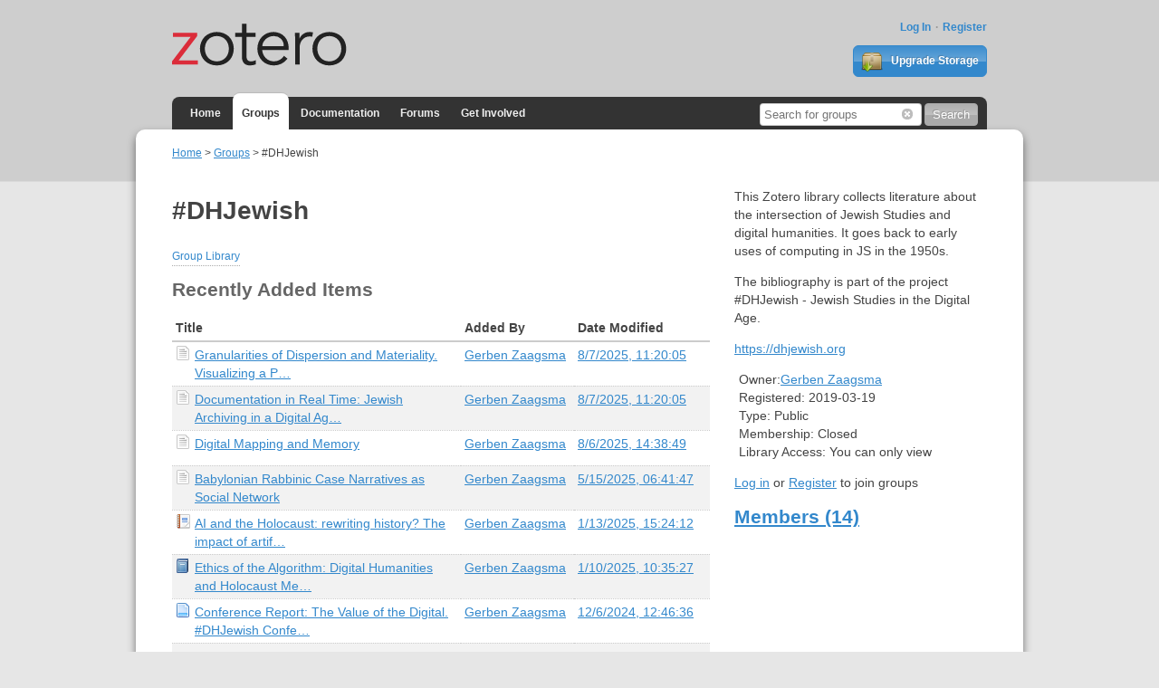

--- FILE ---
content_type: text/html; charset=UTF-8
request_url: https://www.zotero.org/groups/2306363/dhjewish
body_size: 3723
content:
<!DOCTYPE html>
<html lang="en" class="no-js"> 
    <head> 
        <meta charset="utf-8" />
        <meta http-equiv="X-UA-Compatible" content="IE=edge">
        <meta name="viewport" content="width=device-width, initial-scale=1">
        <meta name="keywords" content="Zotero, research, tool, firefox, extension"/>
        <meta name="description" content="Zotero is a free, easy-to-use tool to help you collect, organize, cite, and share research."/>

        <meta name="robots" content="nofollow" />
        <title>Zotero | Groups > #DHJewish</title>
        <link rel="shortcut icon" type="image/ico" href="/favicon.ico" />

        <!-- css -->
        <link rel="stylesheet" href="/static/css/style.1698016953.css" 
            type="text/css" media="screen" charset="utf-8"/>
        <link rel="stylesheet" href="/static/css/zotero_icons_sprite.1473223288.css" 
            type="text/css" media="screen" charset="utf-8"/>
        <link rel="stylesheet" href="/static/css/jquery-ui-1.8.12.custom.1473223288.css" 
            type="text/css" media="screen" charset="utf-8"/>
        <link charset="utf-8" href="/static/css/web-components.min.1724207858.css" rel="stylesheet" type="text/css" />        <!-- auto discovery links -->
                    <script type="text/javascript" charset="utf-8" src="/static/library/jquery/jquery-all.js"></script>
            <script type="text/javascript" charset="utf-8" src="/static/library/bootstrap/js/bootstrap.js"></script>
            <script type="text/javascript" nonce="768qu3lmkx">
                var bootstrapButton = $.fn.button.noConflict() // return $.fn.button to previously assigned value
                $.fn.bootstrapBtn = bootstrapButton
            </script>
                
        <!-- set jsConfig on window.zoteroConfig -->
                <script type="text/javascript" charset="utf-8" nonce="768qu3lmkx">
            window.zoteroConfig = {"librarySettings":{"allowEdit":1,"allowUpload":1},"baseApiUrl":"https:\/\/api.zotero.org","baseWebsiteUrl":"https:\/\/www.zotero.org","baseFeedUrl":"https:\/\/api.zotero.org","baseZoteroWebsiteUrl":"https:\/\/www.zotero.org","baseDownloadUrl":"","debugLogEndpoint":"https:\/\/www.zotero.org\/user\/submitdebug","directDownloads":false,"proxyDownloads":false,"staticPath":"\/static","proxyPath":"","ignoreLoggedInStatus":true,"storePrefsRemote":false,"proxy":false,"sessionAuth":true,"sessionCookieName":"zotero_www_session_v2","breadcrumbsBase":[{"label":"username","path":"\/"}],"apiKey":"","ajax":1,"apiVersion":3,"eventful":true,"useIndexedDB":true,"preferUrlItem":false,"CORSallowed":true,"locale":"en-US","cacheStoreType":"localStorage","preloadCachedLibrary":true,"rte":"ckeditor","sortOrdering":{"dateAdded":"desc","dateModified":"desc","date":"desc","year":"desc","accessDate":"desc","title":"asc","creator":"asc"},"defaultSortColumn":"title","defaultSortOrder":"asc","largeFields":{"title":1,"abstractNote":1,"extra":1},"richTextFields":{"note":1},"maxFieldSummaryLength":{"title":60},"exportFormats":["bibtex","bookmarks","mods","refer","rdf_bibliontology","rdf_dc","rdf_zotero","ris","wikipedia"],"exportFormatsMap":{"bibtex":"BibTeX","bookmarks":"Bookmarks","mods":"MODS","refer":"Refer\/BibIX","rdf_bibliontology":"Bibliontology RDF","rdf_dc":"Unqualified Dublin Core RDF","rdf_zotero":"Zotero RDF","ris":"RIS","wikipedia":"Wikipedia Citation Templates"},"defaultApiArgs":{"order":"title","sort":"asc","limit":50,"start":0,"content":"json","format":"atom"},"defaultPrefs":{"server_javascript_enabled":true,"debug_level":3},"recaptchaSitekey":"6LdDriYUAAAAAKxat_UYZ22IxvcUcLLBVAQTNGJe","hcaptchaSitekey":"52483d36-da88-4f82-b4b6-4fec4c66c6ac","turnstileSitekey":"0x4AAAAAABhv1awqMahwU2Kn","captcha":"turnstile","useS3":"1","s3bucketName":"zotero.org","imagePath":"\/static\/images","profileImagePath":"images\/settings\/profile","groupImagePath":"images\/settings\/group","installData":[]};

            if(typeof window.zoteroData == 'undefined'){
                window.zoteroData = {};
            }
                                    var baseURL = "https://www.zotero.org";
            var baseDomain = "https://www.zotero.org";
            var staticPath = "/static";
        </script>
        <!-- headscript -->
        <script type="text/javascript" src="/static/js/web-components.min.1745940968.js"></script>
<script type="text/javascript" src="/static/library/tinymce/tinymce.min.js"></script>    </head>
    <body class="">
        <!-- Header -->
        <header role="banner" class="container">
            <div class="center container">
                                                
                <h1 id="logohead">
                    <a href="/">
                        <img src="/static/images/theme/zotero-logo.1707326704.svg" alt="Zotero">
                    </a>
                </h1>
            
            <div id="login-links">
                                    <a href="https://www.zotero.org/user/login" title="Log In">Log In</a>
                    <a href="https://www.zotero.org/user/register" title="Register">Register</a>
                            </div>
            
                            <a href="/storage" class="button" id="purchase-storage-link"><img src="/static/images/theme/archive.png" /> Upgrade Storage</a>
                        
            <div id="navbar" class="container">
                <nav id="sitenav">
                    <ul>
                                        <li ><a href="/">Home</a></li>
                                        <li class='selected'><a href="/groups/">Groups</a></li>
                                        <li ><a href="https://www.zotero.org/support/">Documentation</a></li>
                    <li ><a href="https://forums.zotero.org">Forums</a></li>
                    <li ><a href="https://www.zotero.org/getinvolved/">Get Involved</a></li>
                    </ul>
                </nav>
                                <form action="https://www.zotero.org/search/" class="zform zsearch" id="simple-search">
                    <div>
                        <input type="text" name="q" size="20" id="header-search-query"/>
                        <button class="button clear-field-button" type="reset"><span class="ui-icon ui-icon-circle-close">&nbsp;</span></button>
                        <input class="button" type="submit" value="Search">
                    </div>
                </form>
                            </div>
        </div>
        </header>
        <div id="content">
            <div class="center container">
            <!-- Output the breadcrumb if it's set -->
                            <div id="breadcrumbs">
                    <a href='/'>Home</a> > <a href='/groups'>Groups</a> > #DHJewish                </div>
                        
            <!-- Output any stored messages -->
                                                                                                            
            <!-- hidden area for possible JS messages -->
            <div id="js-message">
                <ul id="js-message-list">
                </ul>
            </div>

            <!-- Output content -->
            <div id="group-show" class="major-col">
    <h1>#DHJewish</h1>
    <span id="libraryGroupID" title="2306363"></span>
    <nav class="action-links">
        <ul>
        <!-- group library link -->
                    <li><a href="/groups/2306363/dhjewish/items">Group Library</a></li>
                
        <!-- settings link -->
                </ul>
    </nav>
    <!-- Recent Items List -->
    <div id="new-group-items">
	    <h2>Recently Added Items</h2>
        <div id='react-recentItems'><noscript>
	<div class='noscript-warning'>
		<p>It appears that something is blocking scripts from running on this page. Some functionality may be missing or not work properly.</p>
	</div>
</noscript></div>
    </div>
    
    <!-- Recent Messages List -->
                    
</div>
<div class="minor-col last-col">
    
    <div id='react-joinGroup'></div>
    
    <div id='react-groupInfo'></div>

    <!-- Member list -->
    <h2><a href="/groups/2306363/dhjewish/members">Members (14)</a></h2>
        </div>
</div>

<script type="text/javascript" charset="utf-8" nonce="768qu3lmkx">
    var zoterojsClass = "group_view";
    var zoterojsSearchContext = "group";

    ZoteroWebComponents.pageReady(function() {
        if(document.getElementById('react-groupInfo')) {
            window.groupInfoComponent = ReactDOM.render(
                React.createElement(ZoteroWebComponents.GroupInfo, {"group":{"id":2306363,"version":37,"links":{"self":{"href":"https:\/\/api.zotero.org\/groups\/2306363","type":"application\/json"},"alternate":{"href":"https:\/\/www.zotero.org\/groups\/dhjewish","type":"text\/html"}},"meta":{"created":"2019-03-19T13:45:07Z","lastModified":"2024-12-31T14:17:13Z","numItems":569},"data":{"id":2306363,"version":37,"name":"#DHJewish","owner":3133,"type":"PublicClosed","description":"<p>This Zotero library collects literature about the intersection of Jewish Studies and digital humanities. It goes back to early uses of computing in JS in the 1950s.<\/p>\n<p>The bibliography is part of the project #DHJewish - Jewish Studies in the Digital Age.\u00a0<\/p>","url":"https:\/\/dhjewish.org","libraryEditing":"admins","libraryReading":"all","fileEditing":"none","admins":[176640],"members":[1025111,8330831,13713337,6173,99564,166048,1000032,5693466,9695270,9738353,9886396,12288815]}},"pending":false,"ownershipInvitation":false,"displayNames":{"displayName":{"3133":"Gerben Zaagsma"},"slug":{"3133":"gerben_zaagsma"}},"groupImage":false}),
                document.getElementById('react-groupInfo')
            );
        }
        if(document.getElementById('react-recentItems')) {
            window.recentItemsComponent = ReactDOM.render(
                React.createElement(ZoteroWebComponents.RecentItems, {"group":{"id":2306363,"version":37,"links":{"self":{"href":"https:\/\/api.zotero.org\/groups\/2306363","type":"application\/json"},"alternate":{"href":"https:\/\/www.zotero.org\/groups\/dhjewish","type":"text\/html"}},"meta":{"created":"2019-03-19T13:45:07Z","lastModified":"2024-12-31T14:17:13Z","numItems":569},"data":{"id":2306363,"version":37,"name":"#DHJewish","owner":3133,"type":"PublicClosed","description":"<p>This Zotero library collects literature about the intersection of Jewish Studies and digital humanities. It goes back to early uses of computing in JS in the 1950s.<\/p>\n<p>The bibliography is part of the project #DHJewish - Jewish Studies in the Digital Age.\u00a0<\/p>","url":"https:\/\/dhjewish.org","libraryEditing":"admins","libraryReading":"all","fileEditing":"none","admins":[176640],"members":[1025111,8330831,13713337,6173,99564,166048,1000032,5693466,9695270,9738353,9886396,12288815]}}}),
                document.getElementById('react-recentItems')
            );
        }
        if(document.getElementById('react-newDiscussions')) {
			window.recentItemsComponent = ReactDOM.render(
				React.createElement(ZoteroWebComponents.NewGroupDiscussions, {"group":{"id":2306363,"version":37,"links":{"self":{"href":"https:\/\/api.zotero.org\/groups\/2306363","type":"application\/json"},"alternate":{"href":"https:\/\/www.zotero.org\/groups\/dhjewish","type":"text\/html"}},"meta":{"created":"2019-03-19T13:45:07Z","lastModified":"2024-12-31T14:17:13Z","numItems":569},"data":{"id":2306363,"version":37,"name":"#DHJewish","owner":3133,"type":"PublicClosed","description":"<p>This Zotero library collects literature about the intersection of Jewish Studies and digital humanities. It goes back to early uses of computing in JS in the 1950s.<\/p>\n<p>The bibliography is part of the project #DHJewish - Jewish Studies in the Digital Age.\u00a0<\/p>","url":"https:\/\/dhjewish.org","libraryEditing":"admins","libraryReading":"all","fileEditing":"none","admins":[176640],"members":[1025111,8330831,13713337,6173,99564,166048,1000032,5693466,9695270,9738353,9886396,12288815]}},"showFields":{"title":true,"starter":true,"lastActive":true,"lastPoster":true,"group":false}}),
				document.getElementById('react-newDiscussions')
			);
		}
    });
</script>            </div>
        </div>
        <footer>
            <div class="center container">
                <nav role="secondary">
                    <ul>
                        <!-- <li><a href="#">Give Us Feedback</a></li> -->
                        <li><a href="https://www.zotero.org/blog/">Blog</a></li>
                        <li><a href="https://forums.zotero.org">Forums</a></li>
                        <li><a href="https://www.zotero.org/support/dev/start">Developers</a></li>
                        <li><a href="https://www.zotero.org/support/">Documentation</a></li>
                        <li><a href="https://www.zotero.org/support/privacy">Privacy</a></li>
                        <li><a href="https://www.zotero.org/getinvolved/">Get Involved</a></li>
                        <li><a href="https://www.zotero.org/jobs">Jobs</a></li>
                        <li class="last"><a href="https://www.zotero.org/about/">About</a></li>
                    </ul>
                </nav>
                <p class="about">Zotero is a project of <a href="http://digitalscholar.org/">Digital Scholar</a>, a nonprofit organization dedicated to the development of software and services for researchers and cultural heritage institutions, and is developed by a <a href="/support/credits_and_acknowledgments">global community</a>.</p>
            </div>
        </footer>
        
        <script type="text/javascript" charset="utf-8" src="/static/js/_zoterowwwAll.bugly.1698016953.js"></script>

        <!-- End zoteroLibrary modules. -->
                    <script type="text/javascript" charset="utf-8" nonce="768qu3lmkx">
                            </script>
            </body>
</html>


--- FILE ---
content_type: text/css
request_url: https://www.zotero.org/static/css/style.1698016953.css
body_size: 11480
content:
/* Color Palette
----------------------------------------------------------------------------------------------------------------------
Greys (lighter to darker)
    #eee    : Unselected tabs
    #d5d5d5 : Background
    #555    : h3
    #222    : Body Text

Reds
    #F7CBCA    : Light Red (Message bar errors)
    #900    : Bright Red (h1, a)
    #700    : Darker Red (a:visited)
*/
@media screen {
    
body {
    background-color: #e6e6e6;
    color: #444;
    font:87.5%/1.42857143em "Lucida Grande", Verdana, sans-serif; 
    margin:0;
    padding: 0 0 40px;
    background-image: -webkit-gradient(
        linear, 
        0% 0%, 
        0% 100%, 
        color-stop(0, rgba(0, 0, 0, .1)), 
        color-stop(0.15, rgba(0, 0, 0, .1)), 
        color-stop(0.1501, rgba(0, 0, 0, 0)), 
        color-stop(1, rgba(0, 0, 0, 0))
    );
    
    background-image: -webkit-linear-gradient(
        top, 
        rgba(0, 0, 0, .1),
        rgba(0, 0, 0, .1) 200px,
        rgba(0, 0, 0, 0) 201px,
        rgba(0, 0, 0, 0)
    );
    
    background-image: -moz-linear-gradient(
        top, 
        rgba(0, 0, 0, .1),
        rgba(0, 0, 0, .1) 200px,
        rgba(0, 0, 0, 0) 201px,
        rgba(0, 0, 0, 0)
    );
    background-image: -o-linear-gradient(
        top, 
        rgba(0, 0, 0, .1),
        rgba(0, 0, 0, .1) 200px,
        rgba(0, 0, 0, 0) 201px,
        rgba(0, 0, 0, 0)
    );
    
    background-image: -ms-linear-gradient(
        top, 
        rgba(0, 0, 0, .1),
        rgba(0, 0, 0, .1) 200px,
        rgba(0, 0, 0, 0) 201px,
        rgba(0, 0, 0, 0)
    );
    
    background-image: linear-gradient(
        top, 
        rgba(0, 0, 0, .1),
        rgba(0, 0, 0, .1) 200px,
        rgba(0, 0, 0, 0) 201px,
        rgba(0, 0, 0, 0)
    );
}

body {
    max-width:1060px;
    margin:auto;
}

body.library {
    max-width:1920px;
    margin:0;
}

h1 {
    line-height: 1.5em;
}

h2 {
    color: #666;
}

a:link {color: #38c;}
a:visited {color: #38c;}
a:hover {color: #369;}
a:active {color: #333;}

a img {border:none;}

ul.plain-list {list-style:none;}

/* Navigation defaults */
nav ul {
    list-style:none;
    padding:0;
    margin:0;
}
nav li {
    display:inline-block;
}

nav a {
    text-decoration:none;
}

/* Table defaults */
table {
    border-collapse: collapse;
    border-spacing: 0;
    width:100%;
}
th,
td {
    vertical-align:top;
    text-align:left;
    padding: 4px;
}

th {
    text-transform: capitalize;
    border-bottom: 1px dotted #ccc;
    
}

thead th {
    border-bottom: 2px solid #ccc;
}

td {
    border-bottom: 1px dotted #ccc;
}

td * {
    margin:0 0 1em;
}
tr:nth-child(2n) {
    background-color: rgba(0,0,0,0.05);
}

/* Definition list defaults */
dt {
    font-weight:bold;
}

dd {
    margin-bottom:1em;
    margin-left:0;
}

/* -- Forms -- */
form {
    margin-bottom: 1.6em;
}

fieldset {
    border:none;
    padding:0;
    margin:0;
}

legend {
    margin:0;
    padding:0 0 1em;
    text-indent:0;
    font-weight:bold;
}

form ol,
form ul {
    list-style:none;
    margin-left:0;
    padding-left:0;
}

form li {
    margin-bottom:1em;
}

label,
input,
select {
    display:block;
}
input[type=text],
input[type=password] {
    display:block;
    padding: 4px;
    border-radius: 4px;
    border:1px solid rgba(0,0,0,0.2);
}

label input[type=checkbox],
label input[type=radio] {
    float:left;
    margin-left:0;
}

form .hint,
#slugpreview,
p.hint {
    font-size: 0.785714286em;
    color: rgba(0,0,0,0.6);
    margin:0;
    display:inline;
}

.zform ul.errors {
    color: rgb(255,0,0);
}

form textarea {
    display:block;
}

form fieldset#fieldset-grouptype {
    border-bottom: 2px solid rgba(0,0,0,0.2);
}

/**
 * Added because of iframe showing up on registration form, supposedly
 * because of the ReCaptcha field.
 */
iframe[src="about:blank"]{
    display:none;
}

meter {
    width:100%;
}

/* -- Notifications -- */
.messages { 
    font-weight:bold; padding:18px 18px 3px 18px; text-align:center; margin:9px 0px;
}

.messages ul{
    list-style:none;
}

#confirm {background:#CBF7CA;}
#notice {background:#F7F7CA;}/*old yellow*/
#notice {background:#F0F079;}
#error {background:#F7CBCA;}

.confirm {background:#CBF7CA;}
.notice {background:#F0F079;}
.error {background:#F7CBCA;}

ul#js-message-list {
    list-style:none;
}

li.jsNotificationMessage-confirm {
    background-color:#CBF7CA;
}
li.jsNotificationMessage-notice {
    background-color:#F7F7CA;
}
li.jsNotificationMessage-error {
    background-color:#F7CBCA;
}

/* -- Miscellaneous Classes -- */
.container:after,
form:after,
.action-links:after,
.nugget-user:after,
.plugin_translation:after {
    content: ".";
    display: block;
    height: 0;
    clear: both;
    visibility: hidden;
}

.center {
    width: 85%;
    margin-left:auto;
    margin-right:auto;
    max-width: 1200px;
}

.library .center {
    max-width: none !important;
}

.clickable {
    cursor:pointer;
}

.deck {
    font-style:normal;
    font-weight:bold;
    font-size: 0.857142857em;
    color: #999;
}

.paginationControl {
    font-size: 0.857142857em;
}

.sticky-note ul {
    list-style:none;
    margin-left:0;
    padding-left:0;
}

.sticky-note li {
    margin-bottom:1em;
}

a#screencast-link {
    display:block;
}
#screencast-link img {
    max-width:100%;
}

input[type=submit],
input[type=button],
button,
a.button,
input.button {
    border-width: 1px;
    border-style:solid;
    -moz-border-radius: 4px;
    -webkit-border-radius: 4px;
    border-radius: 4px;
    background-image: -webkit-gradient(
        linear, 
        0% 0%, 
        0% 100%, 
        color-stop(0, rgba(255, 255, 255, .05)), 
        color-stop(0.5, rgba(255, 255, 255, .25)), 
        color-stop(0.5001, rgba(255, 255, 255, 0)), 
        color-stop(1, rgba(255, 255, 255, 0))
    );
    
    background-image: -webkit-linear-gradient(
        top, 
        rgba(255,255,255,0.05),
        rgba(255,255,255,0.25) 50%,
        rgba(255,255,255,0) 50.01%,
        rgba(255,255,255,0)
    );
    
    background-image: -moz-linear-gradient(
        top,
        rgba(255,255,255,0.05),
        rgba(255,255,255,0.25) 50%,
        rgba(255,255,255,0) 50.01%,
        rgba(255,255,255,0)
    );
    background-image: -o-linear-gradient(
        top,
        rgba(255,255,255,0.05),
        rgba(255,255,255,0.25) 50%,
        rgba(255,255,255,0) 50.01%,
        rgba(255,255,255,0)
    );
    
    background-image: -ms-linear-gradient(
        top,
        rgba(255,255,255,0.05),
        rgba(255,255,255,0.25) 50%,
        rgba(255,255,255,0) 50.01%,
        rgba(255,255,255,0)
    );
    
    background-image: linear-gradient(
        top,
        rgba(255,255,255,0.05),
        rgba(255,255,255,0.25) 50%,
        rgba(255,255,255,0) 50.01%,
        rgba(255,255,255,0)
    );
    
    text-shadow:-1px -1px 1px rgba(0,0,0,0.2);
    text-align:center;
    color: #fff;
    font-weight:bold;
    background-color: #800;
    border-color: #800;
    border-radius: 4px;
    padding:4px 8px;
    text-decoration:none;
    white-space: nowrap;
}

a.button:link,
a.button:visited {
    color:#fff;
}

input[type=submit]:hover,
button:hover,
a.button:hover,
input.button:hover {
    background-color: #900;
    border-color: #900;
    color: #fff;
    cursor:pointer;
}

input[type=submit]:active,
button:active,
a.button:active,
input.button:active {
    background-color: #a00;
    border-color: #a00;
    color: #fff;
}

.button img {
    vertical-align:middle;
}

.action-links {
    margin-bottom:1.42857143em;
}
.action-links a {
    text-decoration:none;
    border-bottom: 1px dotted #aaa;
    padding-bottom: 3px;
}
.action-links li:not(:last-child):after {
    content: " · ";
    color: rgba(0,0,0,0.5);
    padding: 0 0.2em;
}

.action-links li.selected a {
    border-bottom: 2px solid #555;
    color: #555;
}

.feedlink {
    display:block;
    border:1px dotted #ccc;
    padding: 4px 0;
}

/* Nuggets!!!!!! */

.nugget-full {
    margin-bottom: 1.42857143em;
}

.nugget-full img {
    float:left;
}
.nugget-full .nugget-name {
    font-size:1.42857143em;
    font-weight:bold;
    margin-bottom:0.5em;
}

.nugget-full .nugget-name a {
    text-decoration:none;
}

.nugget-full .nugget-name,
.nugget-full .nugget-affiliation,
.nugget-full .action-links,
.nugget-full dl {
}

.nugget-small img {
    float:left;
}

.nugget-small .nugget-affiliation,
.nugget-small .nugget-name {
    margin-left: 60px;
}

.nugget-small .nugget-affiliation {
    font-size: 0.785714286em;
    color: #999;
}

#group-library-link-nav a {
    font-weight:bold;
}

/* == Header == */
header .center {
    padding-top: 20px;
    position:relative;
}

#logohead {
    float:left;
    clear:left;
    margin:0 0 0.3em;
}

#logohead {
}

#logohead img {
    max-width: 100%;
    width:193px;
    height:67px;
}

#purchase-storage-link,
#login-links {
    float:right;
    text-align:right;
    clear:right;
}

#purchase-storage-link {
    background-color: #38c;
    border-color: #38c;
    color: #fff;
    text-decoration:none;
    border-radius: 6px;
    display:block;
    line-height: 2;
    font-size:0.857142857em;
}

#purchase-storage-link img {
    vertical-align:middle;
    width: 24px;
    padding-right: 6px;
}

#login-links {
    font-size:0.857142857em;
    margin-bottom:10px;
}

#login-links a {
    text-decoration:none;
    font-weight:bold;
}

#login-links a:not(:last-child):after {
    content: " · ";
    color: #999;
    text-decoration:none;
    padding: 0 2px;
}

#navbar {
    list-style:none;
    background: #333;
    padding:0 10px;
    font-size:0.857142857em;
    font-weight:bold;
    -moz-border-radius: 8px 8px 0 0;
    border-radius: 8px 8px 0 0;
    clear:both;
}

#sitenav {
    float:left;
}

#sitenav ul {
    margin:0;
    padding:0;
    word-spacing:0;
    line-height:3;
}
#sitenav li {
    display:inline-block;
    margin:0;        
}

*:first-child+html #sitenav li {
    display:inline;
}

#sitenav a {
    -moz-border-radius: 8px 8px 0 0;
    border-radius: 8px 8px 0 0;
    padding: 15px 10px 12px;
}

#sitenav a:link,
#sitenav a:visited {
    color: #eee;
}
#sitenav a:hover,
#sitenav a:active {
    color: #fff;
}

#sitenav .selected a {
    background: #fff;
    color: #333;
    box-shadow:0 -1px 1px rgba(0,0,0,0.1);
}

#simple-search {
    float:right;
    text-align:right;
    clear:right;
    line-height: 3;
    margin:0;
}

#simple-search input {
    display:inline;
    margin:0;
    vertical-align:middle;
}

#simple-search .button {
    background-color: #aaa !important;
    border-color: #aaa !important;
    vertical-align:middle;
}

#simple-search input {
    font-size:0.95em;
    font: -webkit-small-control
    
}

#simple-search .clear-field-button {
    border: none;
    background: none !important;
    margin-left:-35px;
    position:relative;
    opacity:0.3;
}

#simple-search .clear-field-button:hover {
    border-color: #aaa !important;
    opacity:0.8;
}

/* == Content == */
#content .center {
    background: #fff;
    padding: 16px 40px 0;
    -webkit-box-shadow: 0 5px 10px rgba(0,0,0,0.5);
    -moz-box-shadow: 0 5px 10px rgba(0,0,0,0.5);
    box-shadow: 0 5px 10px rgba(0,0,0,0.5);
    -moz-border-radius: 10px 10px 0 0;
    -webkit-border-radius: 10px 10px 0 0;
    border-radius: 10px 10px 0 0;
}

.major-col {
    float:left;
    width: 66%;
}

.minor-col {
    float:right;
    width: 31%;
}

.single-col {
    float:left;
}

#breadcrumbs,
.action-links {
    font-size:0.857142857em;
}

/* == Homepage, not logged in == */
#zotero-banner {
    font-size:115%;
    float:left;
    width: 65%;
    line-height: 150%;
}

#download-container {
	margin-top: -10px;
	width: 31%;
    float:right;
}

#download {
    display:block;
    text-decoration:none;
    padding: 20px 0;
    font-size: 1.8em;
    font-weight:bold;
    color: #fff;
    border-radius: 10px;
}

#download:link,
#download:visited {
    border-color: #a00;
    background-color: #a00;
}

#download:hover,
#download:active {
    border-color: #c00;
    background-color: #c00;
}

#download-container p {
	margin: 2px 0 12px;
	padding: 0;
	text-align: center;
	font-size: .85em;
}

#features {
    clear:both;        
    padding: 40px;
    margin: 0 -40px;
    border: 5px solid rgba(255,255,255, 0.5);
    background:rgba(51,136,204,0.2);
    border-width: 5px 0 0;
}

#features h3 {
    font-size:1.5em;
    text-align:center;
}

#features-tabs {
    list-style:none;
    text-align:center;
    margin: 0 0 1em;
    padding:0;
    font-size:1.14285714em;
    font-weight:bold;
}

#features-tabs li {
    display:inline-block;
    margin:0;
}

#features-tabs a {
    text-decoration:none;
    padding: 14px;
    line-height: 40px;
    position:relative;
    vertical-align:middle;
    -moz-border-radius: 10px;
    -webkit-border-radius: 10px;
    border-radius: 10px;
}

*:first-child+html #features-tabs li {
    display:inline;
}

#features-tabs a:link,
#features-tabs a:visited {
    color:rgba(51,136,204,0.8);
    background-color: transparent;
}

#features-tabs a:hover,
#features-tabs a:active {
    background:rgba(51,136,204,0.1);
}

#features-tabs a.selected {
    background:rgba(51,136,204,0.2);
}

#features-tabs a img {
    vertical-align:middle;
}

#features-lists {
    max-width: 960px;
    margin-left:auto;
    margin-right:auto;
}

.feature h3 {
    font-weight:bold;
    margin-bottom:1em;
}

.feature img {
    background-color:rgba(0,0,0,0.1);
    padding: 5px;
    margin-bottom: 10px;
    float:left;
    margin-right: 10px;
}

#features-lists .feature:nth-child(2n) img {
    float:right;
    margin-left: 10px;
    margin-right:0;
}

#media {
    padding: 40px 0;
}

#media h2 {
    margin-top:0;
}

#media > div {
    float:left;
    width: 31%;
    margin-right: 3%;
    padding-bottom: 1em;
}

.news-list {
    list-style:none;
    margin:0;
    padding:0;
}

.news-list li {
    margin-bottom: .4em;
}

#connect ul {
    list-style:none;
    line-height: 2;
    margin:0;
    padding:0;
}

#connect li {
    margin-bottom:1em;
}
#connect a {
    text-decoration:none;
    font-weight:bold;
}

#connect a img {
    vertical-align:middle;
    margin-right: 8px;
    opacity: 0.75;
    width: 40px;
    height: 40px;
}

#connect a:hover img,
#connect a:active img {
    opacity:1;
}

#get-involved {
    margin-right: 0 !important;
}

/* == Homepage, logged in == */
#download-logged-in {
    float:right;
    display:block;
    margin-left: 5%;
}

#profile-widget .nugget-user {
    float:left;
    margin-right: 10px;
}

#profile-widget h1 {
    margin-bottom:0.25em;
}

.home-widget {
    background: rgba(0,0,0,0.035);
    -moz-border-radius: 10px;
    -webkit-border-radius:10px;
    border-radius: 10px;
    padding: 10px;
    margin-bottom: 2em;
    word-wrap: break-word;
}

#widgets-form,
#news-feed-form {
    float:left;
    width: 48%;
}

#news-feed-form {
    float:right;
}
.home-widget form li {
    list-style:none;
    padding-left:0;
}

.home-widget table,
.home-widget p,
.home-widget ul,
.home-widget ol,
.home-widget meter {
    font-size: 0.857142857em;
    margin: 1.66666667em 0;
}

.home-widget table {
    margin: 1em 0;
}

.home-widget h2 {
    margin:-10px -10px 0;
    padding: 10px;
    background: rgba(0,0,0,0.05);
    -moz-border-radius: 10px 10px 0 0;
    -webkit-border-radius:10px 10px 0 0;
    border-radius: 10px 10px 0 0;
    font-size:1em;
    line-height:1em;
}

.home-widget-title .widget-title-text {
    vertical-align:middle;
}

h2 .ui-button {
    height: 1.4em !important;
    width: 1.4em !important;
    float:right;
}

.home-widget-edit {
    margin: 0 -10px !important;
    padding: 10px 10px 0;
    background: rgba(0,0,0,0.05);
}

.home-widget-edit .widget-actions {
    padding-bottom:1em;
}
.home-widget ul {
    list-style:none;
    padding-left:0;
}

.home-widget li {
    padding: 8px 0;
    border-bottom: 1px dotted rgba(0,0,0,0.1);
}

.home-widget li:last-child {
    border:none;
}

.home-widget li img {
    vertical-align:middle;
    margin-right: 4px;
}

/* == Standalone Start Page == */
.download-section {
    /*background: rgba(51, 136, 204, 0.2);*/
    background-color: #e6e6e6;
    border-radius:10px;
    -moz-border-radius:10px;
    -webkit-border-radius:10px;
    padding:5px;
    margin-bottom:10px;
}

.download-section ul {
    list-style:none;
}

.download-section li {
    margin-bottom: 12px;
}

#recommended-client-download a.download-link,
#firefox-section a.download-link {
    display:block;
    padding: 0;
    height: 45px;
    width: 236px;
    line-height: 45px;
    position: relative;
    padding-left:64px;
    margin-left:40px;
}

#recommended-connector-download a.download-link {
    font-size: 13px;
    margin-right: 10px;
    opacity:0.5;
    padding-top:0px;
    padding-bottom:2px;
    padding-left:5px;
    padding-right:5px;
}

#recommended-connector-download a.recommended-download {
    opacity:1.0;
}

#recommended-connector-download a.download-link:hover {
    opacity:1.0;
}


/* == Download Page == */
#recommended-client-download ul {
    list-style:none;
    
}
#recommended-connector-download ul {
    list-style:none;
    
}

#download-options ul {
    list-style:none;
}

/* == Jobs Page == */
#jobs {
	margin-bottom: 30px;
}

@media only screen and (min-device-width: 768px) {
	#jobs {
		padding: 0 100px;
	}
}

#jobs-eeo {
    margin-bottom: 2em;
}

#jobs-list ul {
    padding-left: 0;
}

#jobs-list li {
    list-style: none;
}

#jobs-list li {
    font-size: 18px;
}

#jobs .location {
    margin-top: -13px;
    color: #7b7b7b;
}
    
#jobs article {
    margin-top: 2em;
    margin-bottom: 3em;
}

#jobs h2 .anchor-link {
    text-decoration: none;
}

#jobs h2:not(:hover) .anchor-link {
    display: none;
}

#jobs .qualifications {
    margin-top: 1.5em;
}

#jobs p, #jobs li {
	line-height: 1.7em;
}

#jobs li {
	padding-bottom: .7em;
}

/* == Bookmarklet Page == */
ul#bookmarklet-tabs li {
/*    line-height:16px;*/
    border-right: 1px solid #bbb;
    padding-top: 8px;
    padding-bottom: 10px;
    cursor:pointer;
    list-style-position:inside;
    -moz-box-sizing: border-box;
    box-sizing: border-box;
    border-top: 1px solid rgba(255,255,255,0);
    border-bottom: 1px solid rgba(255,255,255,0);
    margin-top: -1px;
}

ul#bookmarklet-tabs li.selected {
    border-top: 1px solid #bbb;
    border-bottom: 1px solid #bbb;
    border-right: 0px;
}

#bookmarklet-div {
    padding-left:10px;
}

/* == Zotero Plugins Page == */
.plugin-section {
    /*width:100%;*/
    padding: 20px 5%;
    margin-bottom:1em;
    border-radius: 8px 8px 8px 8px;
    border: 1px solid #A8B8D1;
    box-shadow: 0 1px 3px rgba(58, 78, 103, 0.15) inset, 0 1px 0 rgba(255, 255, 255, 0.5);
    -moz-box-shadow: 0 1px 3px rgba(58, 78, 103, 0.15) inset, 0 1px 0 rgba(255, 255, 255, 0.5);
    -webkit-box-shadow: 0 1px 3px rgba(58, 78, 103, 0.15) inset, 0 1px 0 rgba(255, 255, 255, 0.5);
    
}

div.plugin-nugget {
    border-radius:10px;
    border:1px solid black;
    width:28%;
    padding:5px;
    margin:12px;
    -webkit-box-shadow: 0 5px 10px rgba(0, 0, 0, 0.5);
    -moz-box-shadow: 0 5px 10px rgba(0, 0, 0, 0.5);
    float:left;
    background-image:-moz-linear-gradient(#FFFFFF, #ECF1F7);
    background-image:-webkit-linear-gradient(#FFFFFF, #ECF1F7);
}

.plugin-author {
    
}

.plugin-description {
    
}

/* == User Pages == */
#profile-picture {
    float:left;
    width: 50px;
    margin-right: 8px;
}

#profile-picture img {
    max-width: 100%;
}

#profile_metaFields {
    overflow:hidden;
}

/* == User CV == */
div.csl-entry {
    margin-bottom:1em;
}

/* == User Library == */
#library .minor-col{
    float:left;
}

#library .major-col{
    float:right;
}

#collection-list-div ul {
    list-style:none;
    margin:0;
    padding:0;
}

#collection-list-div ul ul {
    margin-left: 1em;
}

#library-items-div th {
    border-bottom: 2px solid rgba(0,0,0,0.2);
    text-align: center;
}

#library-items-div th:not(:last-child) {
    border-right:1px dotted rgba(0,0,0,0.2);
}

#library-items-div td * {
    margin-bottom: 0;
}

.sprite-icon {
    float: left;
    margin-right: 5px;
}

.item-select-link {
    position: relative;
}
.item-select-link span.sprite-icon {
    /*position: absolute;*/
    top: 0;
    left: 0;
    margin-right:8px;
}

span.localized-date-span {
    white-space: nowrap;
    display: inline-block;
}

#items-pane td[data-itemkey]:not(.edit-checkbox-td) {
    cursor: pointer;
    max-width: 50%;
    word-wrap:break-word;
}

#control-panel-container {
    padding-bottom:1em;
/*    clear:both;*/
}

#control-panel form{
    margin-bottom:0;
}

#cite-link {
    margin-left: 18px;
    margin-right: 18px;
}

#move-item-links-buttonset {
    margin-left:1em;
    margin-right:3em;
}

.ui-selectmenu-status {
    font-size:0.9em;
}

/*.remove-from-collection-link .ui-button-text {
    font-size:0.9em;
    padding-top:0.1em !important;
    padding-bottom:0.1em !important;
}*/


.creator-input-div {
    margin:0;
    line-height:1.4em;
}

.creator-input-div input {
    float:left;
}
.creator-input-div span.creator-separator {
    float:left;
    margin-top:.42857143em;
    margin-right: 4px;
}

.itemDetailForm input {
    margin-right:2px;
}

td.creator * {
    margin:0 2px .25em;
}

.edit-tag-div {
    margin:0;
    line-height:1.4em;
}

.edit-tag-div input {
    float:left;
}
.edit-tag-div span {
    float:left;
}
.taginput{
    clear:left;
}

td.tags * {
    margin:0 2px .25em;
}

#library-settings-div {
}

#item-pagination-div li{
    display:inline-block;
}
#item-pagination-div {
    text-align:center;
}

#item-pagination-div .back-item-pagination {
    float:left;
    padding-left:0px;
    margin-top:0px;
}

#item-pagination-div .forward-item-pagination {
    float:right;
    margin-top:0px;
}


#item-pagintation-div a.paginator{
    display:inline-block;
}
/*
#item-pagination-div li:not(:last-child):after{
    content: " · ";
}
*/

/* library settings dialog */
#library-settings-form label {
    margin-bottom:0.3em;
}

/* == Item Details == */
ul#notes-and-attachments {
    list-style:none;
}

ul#notes-and-attachments li {
    margin-top: 5px;
}

#upload-attachment-link {
    margin-bottom:3px;
}

#cite-item-link {
    margin-bottom:3px;
}

.ui-button-text {
    text-shadow:none;
}

#cite-box-div {
    border:1px solid #d5d5d5;
    margin:5px;
    padding:3px;
    height:300px;
    overflow: auto;
}

/* == Login page == */
#login fieldset {
    display:block;
    float: left;
    width: 48%;
}

#login fieldset:not(:last-child) {
    margin-right: 4%;
}

/* == Global search page == */
#supportrefinementdiv label{
    clear:both;
}

#support-submit, #people-submit, #group-submit {
    margin-top:5px;
}

/* == Registration page == */
#register #form-description {
    float:right;
    width: 48%;
}

#register form {
    margin-right: 52%;
}

#register input[type=text] {
    width: 50%;
    min-width: 200px;
}

/* == Library styles == */

ul.item-pagination {
    padding-left:0;
    margin-left:0;
}

#notes-and-attachments .item-select-link {
    padding:0;
    display:inline;
    position:inherit;
}

#tag-filter-input,
#show-all-tags-label {
    margin-bottom:1em;
    display:block;
}

#show-all-tags-label input[type="checkbox"] {
    float:none !important;
    display:inline !important;
}

#tags-list,
#selected-tags-list {
    list-style:none;
    margin:1em 0;
    padding-left:0;
    font-weight:normal;
    /*font-size: 0.857142857em;*/
    font-size: 0.8em;
}

#tags-list a,
#selected-tags-list a {
    /*display:block;*/
    text-decoration:none;
    /*border-bottom: 1px dotted #ccc;*/
    padding: 5px;
    color: #16B;
    
    border:1px solid #ccc;
    border-radius:10px;
    margin:5px 0px 5px 2px;
}

#tags-list li,
#selected-tags-list li {
    display:list-item;
    float:left;
    margin-bottom:8px;
}
/*
#tags-list a span,
#selected-tags-list a span {
    float:right;
    text-align:right;
}
*/
#tags-list a:hover,
#tags-list a:active {
    background-color: rgba(51,136,204,0.2);
}

#selected-tags-list a:link,
#selected-tags-list a:visited {
    background-color: #fff09e;
    color: #444;
}

#selected-tags-list a:hover,
#selected-tags-list a:active {
    background-color: #fff09e;
    color: #900;
}

label[for='show-all-tags']{
    font-size: 0.8em;
}

#tag-filter-input {
    margin-bottom:25px;
}

#more-tags-links {
    clear: both;
}

#tag-lists-container {
/*    overflow:scroll;
    max-height:300px;
    */
}

td.tags ul {
    list-style:none;
    padding:0;
    margin:0;
}
td.tags li {
    display:inline-block;
}
td.tags a {
    text-decoration:none;
    border-bottom: 1px dotted #aaa;
}

td.tags li:not(:last-child):after {
    content: " · ";
    color: rgba(0,0,0,0.5);
}

#collection-list-container {
    clear: both;
}

#collection-edit-div {
    padding-bottom:1em;
/*    clear:both;*/
}

#collection-list {
    list-style:none;
    margin-left:0;
    padding-left:0;
    font-weight:normal;
    font-size: 0.857142857em;
}

#collection-list a {
    display:block;
    text-decoration:none;
    border-bottom: 1px dotted #ccc;
    padding: 5px;
    color: #16B;
}

#collection-list a:hover,
#collection-list a:active {
    background-color: rgba(51,136,204,0.2);
}


#collection-list a.current-collection {
    /*text-decoration: underline;*/
    font-weight: bold;
    background-color: rgba(51,136,204,0.2);
}

#collection-list span{
    margin-top:6px;
}

#library-items-div table {
    margin-left:0;
    padding-left:0;
    font-size: 0.857142857em;
}

#library-items-div a {
    /*display:block;*/
    text-decoration:none;
}
/*
#library-items-div a:hover,
#library-items-div a:active {
    background-color: rgba(51,136,204,0.2);
}
*/
#library-items-div tbody tr:hover {
    background-color: rgba(51,136,204,0.2);
}

#library-items-div th.clickable:hover {
    background-color: rgba(51,136,204,0.2);
}

#library-items-div div.no-results-message {
    text-align:center;
    margin-top:1em;
}

/*export section*/
#export-formats-div {
/*    border:1px solid rgba(0,0,0,0.3);
    border-radius:5px;*/
    padding-top:2px;
    margin-top:5px;
    margin-bottom:5px;
    max-width:200px;
}

#export-section-title {
    margin-top:2px;
    margin-bottom:4px;
    text-decoration:none;
}
#export-section-title a{
    text-decoration:none;
}

#export-formats-heading {
    
}

#export-list {
}

/*item details*/
.itemDetailForm td > input[type=text] {
    width:80%;
}

#feed-link-div.ajaxload {
    margin-top:5px;
}

#export-formats-div {
    /*
    border:1px solid rgb(204, 204, 204);
    border-radius:10px 10px 10px 10px;
    */
}

#export-formats-div ul {
    list-style:none;
    padding:0;
}

/* Attachment Upload */
#fileuploaddroptarget {
    padding-top:50px;
    border: 1px solid black;
    height:200px;
    text-align:center;
}

#fileuploaddroptarget h3 {
}

/* == Settings styles == */

/* == People page == */

#user-follow-list {
    list-style:none;
    padding-left:0;
}

.people-tiny-nuggets .nugget-user {
    float:left;
    margin-right: 5px;
}

.people-tiny-nuggets {
    clear:both;
}

.minor-col h2 {
    clear:both;
}

#people-discipline ul {
    list-style:none;
    margin-left:0;
    padding-left:0;
    font-weight:bold;
    font-size: 0.857142857em;
    float:left;
    width: 48%;
}

#people-discipline ul.last {
    float:right;
}
#people-discipline a {
    display:block;
    text-decoration:none;
    border-bottom: 1px dotted #ccc;
    padding: 5px;
}

#people-discipline a:hover,
#people-discipline a:active {
    background-color: rgba(51,136,204,0.2);
}

.people-in-disciplines {
    list-style:none;
    margin-left:0;
    padding-left:0;
}

.people-in-disciplines li {
    padding: 0 0 9px;
    border-bottom: 1px dotted #ccc;
    margin-bottom:10px;
}

.people-in-disciplines li:last-child {
    border:none;
    margin-bottom:0;
}

/* == Groups pages == */

ul#groups {
    list-style:none;
    margin-left:0;
    padding-left:0;
}

ul#groups > li {
    margin-bottom: 1.42857143em;
}

ul#groups th {
    width: 25%;
}

ul#group-invitations {
    list-style:none;
}

a.group-image img {
    padding:2px 4px;
}

div.nugget-group {
    border-top:2px solid rgba(0,0,0,0.3);
    padding-top: 8px;
    padding-left: 4px;
}

/* New Group Form */
.group-select {
    border-radius: 10px;
    width:27%;
    float:left;
    margin-right: 3%;
    padding: 2%;
    background-color: rgba(0,0,0,0.05);
}

.group-select:last-child {
    margin-right:0;
}

.group-select h2 {
    font-size:1em;
    color: #333;
    margin: 0 0 1em;
}

.group-select p,
.group-select label {
    font-size: 0.857142857em;
}

.group-select input,
.group-select label {
    display:inline;
    font-weight:bold;
}

#new-group-items td {
    max-width: 300px;
    text-overflow:ellipsis;
    overflow:hidden;
}

/* Messages Page */
#contact-section { padding-top:100px}
#contact-list { width:150px }
#inbox-spinner {display:none}

.message-row  {font-weight:bold;}
.message-body { background-color:#FFF; padding:10px; display:none;}
.read-message { background-color:#EAEAEA; font-weight:normal}

.group-message-body {margin-left:5px; margin-top:10px; margin-bottom:10px; border-top:1px solid #ccc; border-bottom:1px solid #ccc; overflow:auto}
.author-link {margin-right:30px; font-weight:bold}

/* Admin Dashboard */
.admin-message-type-emerg  {background-color:#3000ff;}
.admin-message-type-alert  {background-color:#9300ae;}
.admin-message-type-crit   {background-color:#d90042;}
.admin-message-type-err    {background-color:#ff1009;}
.admin-message-type-warn   {background-color:#fbd438;}
.admin-message-type-notice {background-color:#84de40;}
.admin-message-type-info   {background-color:#79d6aa;}
.admin-message-type-debug  {background-color:#c0ecd8;}
.admin-quicklink {width:100%; padding:5px; display:block; color:#FFF !important; text-align:center; font-size:14px; font-weight:bold;}
.admin-message { padding:5px; position:relative; min-height:7px; margin-bottom:3px; }
.admin-message-date { position:absolute; top:6px; right:15px; overflow:none; width:125px; text-align:right;}
.admin-message-title { overflow:hidden; white-space:nowrap; width:435px; font-weight:bold; margin-bottom:2px; cursor: pointer;}
.admin-message-body { background-color:#FFF; padding:10px; display:none;}
.admin-trace {overflow: auto; white-space:nowrap; }
.admin-value { font-family: monospace;}
.admin-message-body tr {border-bottom:1px solid #eee;}
.admin-message-body th { width:175px; }
.admin-message-body th, .admin-message-body td { border:0px; padding:0px;}
.admin-noresults {text-align:center; padding:100px;}
.admin-search-form {margin:18px 0px;}
.admin-pagination { text-align:center; position:relative; width:100%; margin:9px 0px;}
.admin-pagination-next {position:absolute; right:0px; bottom:0px;}
.admin-pagination-prev {position:absolute; left:0px; bottom:0px;}

/* Admin User Storage */
.checkout-notification {border:1px solid #ccc; margin-top:7px; background-color:#ddd}

.Role_2 {background-color:#fcc}






/* == Support styles == */
#support .major-col {
    float:right;
}
#support .minor-col {
    float:left;
}

.dokuwiki .major-col {
    width: 70%;
}

body.dokuwiki {
    max-width:1920px;
}

body div.dokuwiki div.major-col {
    font-size:0.9em;
}

.dokuwiki .minor-col {
    width: 25%;
}
.bchead {display:none;}

.dokuwiki div.plugin_translation {
    float:none !important;
    padding:0 !important;
    margin-bottom:1em;
}

.plugin_translation span {
    font-weight:bold;
}

.dokuwiki .bar .no {
    border-bottom: 1px dotted #ccc;
    padding: 10px 0;
    display:block;
}

.dokuwiki .bar button {
    background-image: none;
    background-color: transparent;
    border: none;
    text-shadow: none;
    color: #900;
    padding: 0;
    margin: 0;
    font-size: 1em;
    border-radius: 0;
    float:none;
}

.support-menu-section {
    background-color: #eee;
    border: 1px solid rgba(0,0,0,0.1);
    border-width: 0 1px 1px;
    padding: 10px;
}

#support-menu h2 {
    font-size:0.857142857em;
    margin:0;
    border-bottom:none;
}

#support-menu ul {
    font-size:0.857142857em;
    padding-left:1.25em;
}

#support-menu h2:hover {
    color: #38c;
    cursor:pointer;
}
.support-menu-section:first-child {
    border-radius: 10px 10px 0 0;
    border-width: 1px;
}

.support-menu-section:last-child {
    border-radius: 0 0 10px 10px;
}

.dokuwiki div.toc {
    float:right;
    border:1px solid #ccc;
    padding: 10px;
    margin-left: 10px;
    margin-bottom:10px;
    font-size:0.857142857em;
    width: 20%;
    border-radius:10px;
    -moz-border-radius:10px;
    -webkit-border-radius:10px;
    background: #fff;
}

.dokuwiki div.toc ul {
    padding-left:0.5em;
}

.dokuwiki .page-info,
.dokuwiki .user-info {
    font-size:0.857142857em;
    color: #999;
    margin: 1em 0;
}

.dokuwiki div.plugin_translation {
    margin-top:1em;
    border: 1px dotted #ccc;
    border-width: 1px 0;
    padding: 1em 0 !important;
}

.dokuwiki .page h1 {
    border-bottom: 1px dotted #ccc;
    padding-bottom: 0.5em;
}
.dokuwiki div.plugin_translation span,
.dokuwiki div.plugin_translation ul {
    display:block;
    margin:0;
    padding:0;
    float:left;
}

.dokuwiki div.plugin_translation li {
    float:none;
    display:inline;
}
.dokuwiki div.plugin_translation ul li a.wikilink2:link, 
.dokuwiki div.plugin_translation ul li a.wikilink2:hover, 
.dokuwiki div.plugin_translation ul li a.wikilink2:active, 
.dokuwiki div.plugin_translation ul li a.wikilink2:visited {
    background: #fff;
    color:#999 !important;
    border-bottom: 1px dotted #ccc;
    display: none;
}

.dokuwiki div.plugin_translation ul li a.wikilink1:link, 
.dokuwiki div.plugin_translation ul li a.wikilink1:hover, 
.dokuwiki div.plugin_translation ul li a.wikilink1:active,
.dokuwiki div.plugin_translation ul li a.wikilink1:visited {
    background-color: #ddd;
    color: #333 !important;
    border-bottom:none;
    
}

div.dokuwiki .media img.medialeft {
    border:1px dotted #ccc;
    padding: 4px;
}

div.dokuwiki div.secedit {
    margin-bottom: 1em;
}

div.dokuwiki div.secedit input.button {
    padding: 4px 8px;
}

.dokuwiki .centeralign {
    text-align:left;
}
.dokuwiki div.li input {float:left !important; display:inline !important}
/* indent different sections */
div.dokuwiki div.level1 {margin-left: 3px;}
div.dokuwiki div.level2 {margin-left: 13px;}

/* margin-left modified by Dan S. */
div.dokuwiki div.level3 {margin-left: 13px;}
div.dokuwiki div.level4 {margin-left: 13px;}
div.dokuwiki div.level5 {margin-left: 13px;}

div.dokuwiki ul ul {
    padding-left:20px;
}

div.dokuwiki form.btn_source div.no input[value="Show pagesource"]{
    display:none;
}

div.dokuwiki #wiki__text.edit {
    min-height: 300px;
}

/*
.dokuwiki .page h2,
.dokuwiki .page .level2 {
    margin-left: 0em;
}

.dokuwiki .page h3,
.dokuwiki .page .level3 {
    margin-left: 1em;
}
*/
/* == Forums styles == */
#SearchPage input, #PostPage input, #CommentsPage input {
    display:inline-block;
}
/*
#SearchPage input[type=button],
#SearchPage input[type=submit],
#PostPage input[type=button],
#PostPage input[type=submit],
#CommentsPage input[type=button],
#CommentsPage input[type=submit] {    border-color:#555;
    border-color:#555;
    background-color: #DDD;
}*/
#Panel {
    margin-right:25px;
}
/*
#Session {
    margin-bottom:1em;
}

#Categories,
#Categories ul,
#Comments,
#Discussions,
#Discussions ul {
    list-style:none;
    padding-left:0;
    margin-left:0;
}

.Category,
.Comment,
.Discussion {
    padding:1em;
}

.Category:not(:last-child),
.Comment:not(:last-child),
.Discussion:not(:last-child) {
    border-bottom:1px solid #ccc;
}

.CategoryOptions,
.CategoryName span,
.CategoryDescription span,
.CommentHeader span,
.DiscussionTopic span,
.DiscussionType {display:none;}

.CategoryDescription,
.DiscussionDescription,
.DiscussionComments {
    font-size:0.857142857em;
    color: #777;
}

.CategoryName,
.DiscussionTopic {
    font-size:1.14285714em;
    font-weight:bold;
}

.Discussion .DiscussionCategory {
    display:none;
}

.DiscussionComments {
    margin-bottom:1em;
}

.UnRead,
.NewComments {
    background-color: rgba(51,136,204,0.1);
}

.DiscussionStarted,
.DiscussionLastComment,
.DiscussionActive {
    display:inline;
    font-size: 0.857142857em;
}
.DiscussionStarted:after,
.DiscussionLastComment:after {
    content: " · ";
    padding: 0 4px;
    color: #999;
}

.PageInfo {
    border: 2px solid #ddd;
    border-width: 2px 0 1px;
    line-height:2;
    vertical-align:middle;
}
.PageInfo p {
    float:right;
    width: 25%;
    text-align:right;
    font-size: 0.857142857em;
    color: #999;
    font-weight:bold;
    margin:0;
    line-height:2;
}

.PageListEmpty {
    display:none;
}

.PageList {
    font-size: 0.857142857em;
    list-style:none;
    margin:0;
    padding:0;
    float:left;
    width: 70%;
    color: #999;
    font-weight:bold;
    line-height:2;
}

.PageList li {
    display:inline;
    margin: 0 4px;
}

.PageList a {
}

#Comments {
    border-top: 1px solid #ddd;
    margin-top:0;
}
.CommentHeader ul {
    list-style:none;
    padding-left:0;
    margin-left:0;
    padding-bottom:1em;
}

.CommentHeader li {
    display:inline;
    font-size: 1em;
    font-weight:bold;
    vertical-align:middle;
}

.CommentHeader a {
    text-decoration:none;
}
.CommentHeader li.comment-time {
    color: #999;
    font-weight:normal;
}

.CommentHeader li.comment-time:before {
    content: " · ";
    color: #ccc;
}
.Comment blockquote {
    color: #999;
    font-style:italic;
}
*/
/* == Footer == */
footer .center {
    background: #555;
    padding: 40px;
    box-shadow: 0 5px 10px rgba(0,0,0,0.5);
    color: #fff;
    border-top: 5px solid #777;
}

footer p,
footer ul {
    color: #ccc;
    color: rgba(255,255,255,0.5);
    font-size:0.857142857em;
}

footer a:link,
footer a:visited {
    color: #ccc;
    color: rgba(255,255,255, 0.5);
}

footer a:hover,
footer a:active {
    color: #ddd;
    color: rgba(255,255,255, 0.75);
}

#chnm-logo {
    float:right;
}

footer nav,
footer p {
    float:left;
    clear:left;
    width: 60%;
}

footer nav a {
    font-weight:bold;
}
/*
footer nav li {
    padding: 0 0.2em;
}*/
footer nav li:not(:last-child):after {
    content: " · ";
    color: rgba(255,255,255,0.25);
}

.left {
    float:left;
}

.right {
    float:right;
}

.spinner {
    display:block;
    clear:both;
    margin-left:auto;
    margin-right:auto;
    margin-top:3em;
    margin-bottom:2em;
}

/* == IE7 Hacks == */
*:first-child+html .container,
*:first-child+html form,
*:first-child+html .action-links {
    min-height:1px;
}

*:first-child+html nav a {
    display:inline;
}

}

@media screen and (max-width: 920px) {
    body {
        background-image:none;
    }
    
    #sitenav ul {
    }
    
    #sitenav a {
        padding: 15px 10px;
    }
}

@media screen and (max-width: 1040px) {
    body {
        background-image:none;
        min-width: 840px;
    }
    
    header {
        margin-left:10px;
        margin-right: 10px;
    }
    .center {
        width: auto !important;
        margin-left:0;
        margin-right:0;
        -moz-border-radius: 0 !important;
        -webkit-border-radius: 0 !important;
        border-radius:0 !important;
        min-width:0 !important;
    }
}



@media screen and (max-width: 480px) {
  #minor-panel {
    display:none;
  }
  
  #major-panel {
    width:100%;
    height:100%;
    position:absolute;
    right:0;
    top:0;
    bottom:0;
  }
  
  body {
    min-width:300px;
  }
}

@media screen and (min-width: 481px) {
  #minor-panel {
    width: 33%;
    height:100%;
    position:absolute;
    left:0;
    top:0;
    bottom:0;
  }

  #major-panel {
    width:67%;
    height:100%;
    position:absolute;
    right:0;
    top:0;
    bottom:0;
  }
  
  body {
    min-width:300px;
  }
}

div#dialogPanel {
  display:none;
  width:100%;
  height:100%;
  position:absolute;
  left:0;
  top:0;
  bottom:0;
  z-index:1000;
  background-color: #e6e6e6;
  
}

div.minorPanelActive{
  display:block !important;
}

div.majorPanelActive{
  display:block !important;
}

/*!
 * Bootstrap v3.0.0
 *
 * Copyright 2013 Twitter, Inc
 * Licensed under the Apache License v2.0
 * http://www.apache.org/licenses/LICENSE-2.0
 *
 * Designed and built with all the love in the world @twitter by @mdo and @fat.
 */

/*! normalize.css v2.1.3 | MIT License | git.io/normalize */
.form-control {
  display: block;
  width: 100%;
  height: 28px;
  padding: 3px 6px;
  font-size: 14px;
  line-height: 1.428571429;
  color: #555555;
  vertical-align: middle;
  background-color: #ffffff;
  background-image: none;
  border: 1px solid #cccccc;
  border-radius: 4px;
  -webkit-box-shadow: inset 0 1px 1px rgba(0, 0, 0, 0.075);
  box-shadow: inset 0 1px 1px rgba(0, 0, 0, 0.075);
  -webkit-transition: border-color ease-in-out .15s, box-shadow ease-in-out .15s;
  transition: border-color ease-in-out .15s, box-shadow ease-in-out .15s;
}
.form-control:focus {
  border-color: #66afe9;
  outline: 0;
  -webkit-box-shadow: inset 0 1px 1px rgba(0,0,0,.075), 0 0 8px rgba(102, 175, 233, 0.6);
  box-shadow: inset 0 1px 1px rgba(0,0,0,.075), 0 0 8px rgba(102, 175, 233, 0.6);
}
.form-control[disabled],
.form-control[readonly],
.btn {
  display: inline-block;
  margin-bottom: 0;
  font-weight: normal;
  text-align: center;
  vertical-align: middle;
  cursor: pointer;
  background-image: none;
  border: 1px solid transparent;
  white-space: nowrap;
  padding: 3px 6px;
  font-size: 14px;
  line-height: 1.428571429;
  border-radius: 4px;
  -webkit-user-select: none;
  -moz-user-select: none;
  -ms-user-select: none;
  -o-user-select: none;
  user-select: none;
}
.btn:focus {
  outline: thin dotted #333;
  outline: 5px auto -webkit-focus-ring-color;
  outline-offset: -2px;
}
.btn:hover,
.btn:focus {
  color: #333333;
  text-decoration: none;
}
.btn:active,
.btn.active {
  outline: 0;
  background-image: none;
  -webkit-box-shadow: inset 0 3px 5px rgba(0, 0, 0, 0.125);
  box-shadow: inset 0 3px 5px rgba(0, 0, 0, 0.125);
}
.btn.disabled,
.btn[disabled],
.btn-default {
  color: #333333;
  background-color: #ffffff;
  border-color: #cccccc;
}
.btn-default:hover,
.btn-default:focus,
.btn-default:active,
.btn-default.active,
.open .dropdown-toggle.btn-default {
  color: #333333;
  background-color: #ebebeb;
  border-color: #adadad;
}
.btn-default:active,
.btn-default.active,
.open .dropdown-toggle.btn-default {
  background-image: none;
}
.caret {
  display: inline-block;
  width: 0;
  height: 0;
  margin-left: 2px;
  vertical-align: middle;
  border-top: 4px solid #000000;
  border-right: 4px solid transparent;
  border-left: 4px solid transparent;
  border-bottom: 0 dotted;
}
.dropdown {
  position: relative;
}
.dropdown-toggle:focus {
  outline: 0;
}
.dropdown-menu {
  position: absolute;
  top: 100%;
  left: 0;
  z-index: 1000;
  display: none;
  float: left;
  min-width: 160px;
  padding: 5px 0;
  margin: 2px 0 0;
  list-style: none;
  font-size: 14px;
  background-color: #ffffff;
  border: 1px solid #cccccc;
  border: 1px solid rgba(0, 0, 0, 0.15);
  border-radius: 4px;
  -webkit-box-shadow: 0 6px 12px rgba(0, 0, 0, 0.175);
  box-shadow: 0 6px 12px rgba(0, 0, 0, 0.175);
  background-clip: padding-box;
}
.dropdown-menu.pull-right {
  right: 0;
  left: auto;
}
.dropdown-menu .divider {
  height: 1px;
  margin: 9px 0;
  overflow: hidden;
  background-color: #e5e5e5;
}
.dropdown-menu > li {
    margin:0;
}
.dropdown-menu > li > a {
  display: block;
  padding: 3px 10px;
  clear: both;
  font-weight: normal;
  line-height: 1.428571429;
  color: #333333;
  white-space: nowrap;
  text-decoration:none;
}
.dropdown-menu > li > a.selected {
  background-color: rgba(51,136,204,0.2);
}

.dropdown-menu > li > a:hover,
.dropdown-menu > li > a:focus {
  text-decoration: none;
  color: #262626;
  background-color: rgba(51,136,204,0.4);
}

.dropdown-menu > .active > a,
.dropdown-menu > .active > a:hover,
.dropdown-menu > .active > a:focus {
  color: #ffffff;
  text-decoration: none;
  outline: 0;
  background-color: #428bca;
}
.dropdown-menu > .disabled > a,
.dropdown-menu > .disabled > a:hover,
.dropdown-menu > .disabled > a:focus {
  color: #999999;
}
.dropdown-menu > .disabled > a:hover,
.dropdown-menu > .disabled > a:focus {
  text-decoration: none;
  background-color: transparent;
  background-image: none;
  filter: progid:DXImageTransform.Microsoft.gradient(enabled = false);
  cursor: not-allowed;
}
.open > .dropdown-menu {
  display: block;
}
.open > a {
  outline: 0;
}
.dropdown-header {
  display: block;
  padding: 3px 20px;
  font-size: 12px;
  line-height: 1.428571429;
  color: #999999;
}
.dropdown-backdrop {
  position: fixed;
  left: 0;
  right: 0;
  bottom: 0;
  top: 0;
  z-index: 990;
}
.pull-right > .dropdown-menu {
  right: 0;
  left: auto;
}
.dropup .caret,
.navbar-fixed-bottom .dropdown .caret {
  border-top: 0 dotted;
  border-bottom: 4px solid #000000;
  content: "";
}
.dropup .dropdown-menu,
.navbar-fixed-bottom .dropdown .dropdown-menu {
  top: auto;
  bottom: 100%;
  margin-bottom: 1px;
}
@media (min-width: 768px) {
  .navbar-right .dropdown-menu {
    right: 0;
    left: auto;
  }
}
.btn-default .caret {
  border-top-color: #333333;
}
.btn-primary .caret,
.btn-success .caret,
.btn-warning .caret,
.btn-danger .caret,
.btn-info .caret {
  border-top-color: #fff;
}
.dropup .btn-default .caret {
  border-bottom-color: #333333;
}
.dropup .btn-primary .caret,
.dropup .btn-success .caret,
.dropup .btn-warning .caret,
.dropup .btn-danger .caret,
.dropup .btn-info .caret {
  border-bottom-color: #fff;
}
.btn-group,
.btn-group-vertical {
  position: relative;
  display: inline-block;
  vertical-align: middle;
}
.btn-group > .btn,
.btn-group-vertical > .btn {
  position: relative;
  float: left;
}
.btn-group > .btn:hover,
.btn-group-vertical > .btn:hover,
.btn-group > .btn:focus,
.btn-group-vertical > .btn:focus,
.btn-group > .btn:active,
.btn-group-vertical > .btn:active,
.btn-group > .btn.active,
.btn-group-vertical > .btn.active {
  z-index: 2;
}
.btn-group > .btn:focus,
.btn-group-vertical > .btn:focus {
  outline: none;
}
.btn-group .btn + .btn,
.btn-group .btn + .btn-group,
.btn-group .btn-group + .btn,
.btn-group .btn-group + .btn-group {
  margin-left: -1px;
}
.btn-toolbar:before,
.btn-toolbar:after {
  content: " ";
  /* 1 */

  display: table;
  /* 2 */

}
.btn-toolbar:after {
  clear: both;
}
.btn-toolbar .btn-group {
  float: left;
}
.btn-toolbar > .btn + .btn,
.btn-toolbar > .btn-group + .btn,
.btn-toolbar > .btn + .btn-group,
.btn-toolbar > .btn-group + .btn-group {
  margin-left: 5px;
}
.btn-group > .btn:not(:first-child):not(:last-child):not(.dropdown-toggle) {
  border-radius: 0;
}
.btn-group > .btn:first-child {
  margin-left: 0;
}
.btn-group > .btn:first-child:not(:last-child):not(.dropdown-toggle) {
  border-bottom-right-radius: 0;
  border-top-right-radius: 0;
}
.btn-group > .btn:last-child:not(:first-child),
.btn-group > .dropdown-toggle:not(:first-child) {
  border-bottom-left-radius: 0;
  border-top-left-radius: 0;
}
.btn-group > .btn-group {
  float: left;
}
.btn-group > .btn-group:not(:first-child):not(:last-child) > .btn {
  border-radius: 0;
}
.btn-group > .btn-group:first-child > .btn:last-child,
.btn-group > .btn-group:first-child > .dropdown-toggle {
  border-bottom-right-radius: 0;
  border-top-right-radius: 0;
}
.btn-group > .btn-group:last-child > .btn:first-child {
  border-bottom-left-radius: 0;
  border-top-left-radius: 0;
}
.btn-group .dropdown-toggle:active,
.btn-group.open .dropdown-toggle {
  outline: 0;
}
.btn-group-xs > .btn {
  padding: 5px 10px;
  font-size: 12px;
  line-height: 1.5;
  border-radius: 3px;
  padding: 1px 5px;
}
.btn-group-sm > .btn {
  padding: 5px 10px;
  font-size: 12px;
  line-height: 1.5;
  border-radius: 3px;
}
.btn-group-lg > .btn {
  padding: 10px 16px;
  font-size: 18px;
  line-height: 1.33;
  border-radius: 6px;
}
.btn-group > .btn + .dropdown-toggle {
  padding-left: 8px;
  padding-right: 8px;
}
.btn-group > .btn-lg + .dropdown-toggle {
  padding-left: 12px;
  padding-right: 12px;
}
.btn-group.open .dropdown-toggle {
  -webkit-box-shadow: inset 0 3px 5px rgba(0, 0, 0, 0.125);
  box-shadow: inset 0 3px 5px rgba(0, 0, 0, 0.125);
}
.btn-group.open .dropdown-toggle.btn-link {
  -webkit-box-shadow: none;
  box-shadow: none;
}
.btn .caret {
  margin-left: 0;
}
.btn-lg .caret {
  border-width: 5px 5px 0;
  border-bottom-width: 0;
}
.dropup .btn-lg .caret {
  border-width: 0 5px 5px;
}
.btn-group-vertical > .btn,
.btn-group-vertical > .btn-group {
  display: block;
  float: none;
  width: 100%;
  max-width: 100%;
}
.btn-group-vertical > .btn-group:before,
.btn-group-vertical > .btn-group:after {
  content: " ";
  /* 1 */

  display: table;
  /* 2 */

}
.btn-group-vertical > .btn-group:after {
  clear: both;
}
.btn-group-vertical > .btn-group > .btn {
  float: none;
}
.btn-group-vertical > .btn + .btn,
.btn-group-vertical > .btn + .btn-group,
.btn-group-vertical > .btn-group + .btn,
.btn-group-vertical > .btn-group + .btn-group {
  margin-top: -1px;
  margin-left: 0;
}
.btn-group-vertical > .btn:not(:first-child):not(:last-child) {
  border-radius: 0;
}
.btn-group-vertical > .btn:first-child:not(:last-child) {
  border-top-right-radius: 4px;
  border-bottom-right-radius: 0;
  border-bottom-left-radius: 0;
}
.btn-group-vertical > .btn:last-child:not(:first-child) {
  border-bottom-left-radius: 4px;
  border-top-right-radius: 0;
  border-top-left-radius: 0;
}
.btn-group-vertical > .btn-group:not(:first-child):not(:last-child) > .btn {
  border-radius: 0;
}
.btn-group-vertical > .btn-group:first-child > .btn:last-child,
.btn-group-vertical > .btn-group:first-child > .dropdown-toggle {
  border-bottom-right-radius: 0;
  border-bottom-left-radius: 0;
}
.btn-group-vertical > .btn-group:last-child > .btn:first-child {
  border-top-right-radius: 0;
  border-top-left-radius: 0;
}
.btn-group-justified {
  display: table;
  width: 100%;
  table-layout: fixed;
  border-collapse: separate;
}
.btn-group-justified .btn {
  float: none;
  display: table-cell;
  width: 1%;
}
[data-toggle="buttons"] > .btn > input[type="radio"],
[data-toggle="buttons"] > .btn > input[type="checkbox"] {
  display: none;
}
.input-group {
  position: relative;
  display: table;
  border-collapse: separate;
}
.input-group.col {
  float: none;
  padding-left: 0;
  padding-right: 0;
}
.input-group .form-control {
  width: 100%;
  margin-bottom: 0;
}
.input-group-lg > .form-control,
.input-group-lg > .input-group-addon,
.input-group-lg > .input-group-btn > .btn {
  height: 45px;
  padding: 10px 16px;
  font-size: 18px;
  line-height: 1.33;
  border-radius: 6px;
}
select.input-group-lg > .form-control,
select.input-group-lg > .input-group-addon,
select.input-group-lg > .input-group-btn > .btn {
  height: 45px;
  line-height: 45px;
}
textarea.input-group-lg > .form-control,
textarea.input-group-lg > .input-group-addon,
textarea.input-group-lg > .input-group-btn > .btn {
  height: auto;
}
.input-group-sm > .form-control,
.input-group-sm > .input-group-addon,
.input-group-sm > .input-group-btn > .btn {
  height: 30px;
  padding: 5px 10px;
  font-size: 12px;
  line-height: 1.5;
  border-radius: 3px;
}
select.input-group-sm > .form-control,
select.input-group-sm > .input-group-addon,
select.input-group-sm > .input-group-btn > .btn {
  height: 30px;
  line-height: 30px;
}
textarea.input-group-sm > .form-control,
textarea.input-group-sm > .input-group-addon,
textarea.input-group-sm > .input-group-btn > .btn {
  height: auto;
}
.input-group-addon,
.input-group-btn,
.input-group .form-control {
  display: table-cell;
}
.input-group-addon:not(:first-child):not(:last-child),
.input-group-btn:not(:first-child):not(:last-child),
.input-group .form-control:not(:first-child):not(:last-child) {
  border-radius: 0;
}
.input-group-addon,
.input-group-btn {
  width: 1%;
  white-space: nowrap;
  vertical-align: middle;
}
.input-group-addon {
  padding: 6px 12px;
  font-size: 14px;
  font-weight: normal;
  line-height: 1;
  color: #555555;
  text-align: center;
  background-color: #eeeeee;
  border: 1px solid #cccccc;
  border-radius: 4px;
}
.input-group-addon.input-sm {
  padding: 5px 10px;
  font-size: 12px;
  border-radius: 3px;
}
.input-group-addon.input-lg {
  padding: 10px 16px;
  font-size: 18px;
  border-radius: 6px;
}
.input-group-addon input[type="radio"],
.input-group-addon input[type="checkbox"] {
  margin-top: 0;
}
.input-group .form-control:first-child,
.input-group-addon:first-child,
.input-group-btn:first-child > .btn,
.input-group-btn:first-child > .dropdown-toggle,
.input-group-btn:last-child > .btn:not(:last-child):not(.dropdown-toggle) {
  border-bottom-right-radius: 0;
  border-top-right-radius: 0;
}
.input-group-addon:first-child {
  border-right: 0;
}
.input-group .form-control:last-child,
.input-group-addon:last-child,
.input-group-btn:last-child > .btn,
.input-group-btn:last-child > .dropdown-toggle,
.input-group-btn:first-child > .btn:not(:first-child) {
  border-bottom-left-radius: 0;
  border-top-left-radius: 0;
}
.input-group-addon:last-child {
  border-left: 0;
}
.input-group-btn {
  position: relative;
  white-space: nowrap;
}
.input-group-btn:first-child > .btn {
  margin-right: -1px;
}
.input-group-btn:last-child > .btn {
  margin-left: -1px;
}
.input-group-btn > .btn {
  position: relative;
}
.input-group-btn > .btn + .btn {
  margin-left: -4px;
}
.input-group-btn > .btn:hover,
.input-group-btn > .btn:active {
  z-index: 2;
}

#library-search .form-control {
  height: 24px;
  padding: 0px 0px;
  font-size: 11px;
  line-height: 1.428571429;    
}

#library-search .btn {
  padding: 0px 0px;
  height:26px;
  width:26px;
  text-align:left;
  /*padding-left:2px;*/
}

#library-search .ui-icon {
  /*position:relative;
  left:1px;*/
  margin-left:auto;
  margin-right:auto;
}

#library-search .ui-icon-circle-close {
    opacity: 0.3;
}

#library-search .btn:hover .ui-icon-circle-close {
    opacity: 1;
}

/* Zotero Publications */

/* Fix Zotero.org background gradient */
body {
  background-size: 100% 201px;
  background-repeat: no-repeat; }

/* Publications layout */
.clearfix:before, .clearfix:after {
  content: " ";
  display: table; }
.clearfix:after {
  clear: both; }

.minor-col.first-col {
  float: left;
  margin-right: 3%; }

/* Icons */
.icon {
  width: 14px;
  height: 14px;
  display: inline-block;
  vertical-align: -1px;
  background-position: 0 0;
  background-repeat: no-repeat; }

.icon-map-marker {
  background-image: url("../images/publications/icons/icon-map-marker.svg"); }

.icon-education {
  background-image: url("../images/publications/icons/icon-education.svg"); }

.icon-home {
  background-image: url("../images/publications/icons/icon-home.svg"); }

/* User profile */
#user-profile {
  margin-bottom: 5.35em; }
  .first-col #user-profile {
    width: 80%;
    margin-top: 0.36em; }
  #user-profile .profile-image {
    display: block;
    max-width: 100%;
    height: auto; }
  #user-profile h4 {
    font-size: 1.3em;
    margin: 1.85em 0 0.66667em; }
  #user-profile .user-details {
    list-style-type: none;
    padding: 0; }
    #user-profile .user-details li {
      margin-bottom: 5px;
      padding-left: 19px;
      text-indent: -19px; }
    #user-profile .user-details .icon {
      margin-right: 4px; }

/* Publications */
#publications {
  margin-bottom: 5.35em; }
  #publications .zotero-group-title {
    font-size: 1.5em; }
  #publications .zotero-group:first-child .zotero-group-title {
    margin-top: 0; }
  #publications .zotero-details h4 {
    font-size: 1.3em; }
  #publications .zotero-branding {
    display: none; }
  #publications.zotero-loading:after {
    margin-top: 17%; }

/* noscript */
.noscript-warning {
    padding:1rem;
    border:2px solid #700;
    background-color:#F7CBCA;
    margin:1rem;
}

/* moved inline element styles */
#outdated-version-notification {
    background-color:#FFFECC;
    text-align:left;
    border:1px solid #FAEBB1;
    padding:5px 20px;
    margin-bottom:20px;
}
#outdated-version-notification p {
    margin: 0;
    text-align: center;
}

div.library-page.btn-toolbar.pull-right {
    max-width:300px;
    float:right;
    position:relative;
    top:5px;
    margin-bottom:-13px;
}
div.library-page.btn-toolbar.pull-right input#header-search-query {
    padding:0px 3px;
}

#export-formats-div {
    display:none;
}
#library-settings-div {
    float:right;
}

.mlayout-body {
    overflow-x:hidden;
}

.purge-storage-section {
    border-top:2px solid #CCCCCC;
    padding-top:10px;
    margin-top:20px;
}

h1.mobile-page-title {
    margin:0;
}

.covid19 {
    background-color:salmon;
    padding: .5rem 3rem;
}